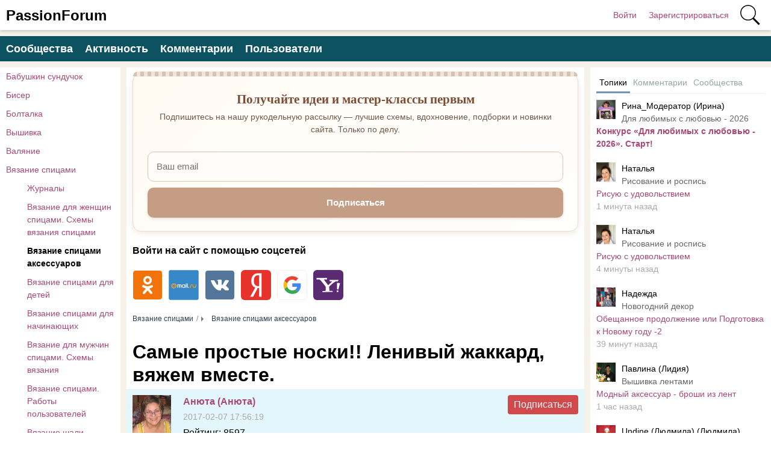

--- FILE ---
content_type: text/html; charset=utf-8
request_url: https://www.passionforum.ru/posts/66300-samye-prostye-noski-lenivyi-zhakkard-vjazhem-vmeste.html
body_size: 16979
content:
<!DOCTYPE html>
<html>
<head>
<title>Самые простые носки!! Ленивый жаккард, вяжем вместе. | Вязание спицами аксессуаров</title>
<meta http-equiv="Content-Type" content="text/html; charset=utf-8">
<meta property="og:title" content="Самые простые носки!! Ленивый жаккард, вяжем вместе. | Вязание спицами аксессуаров" />
<meta name="csrf-token" content="28f1e282d8212ba5e1d0876045aad3e18e35df7d1ef6f7ad4d559a05d7946530" />
<link rel="icon" type="image/vnd.microsoft.icon" href="/favicon.ico?233042026010704" />
<link rel="apple-touch-icon" href="/apple-touch-icon.png" />
<meta name="viewport" content="width=device-width, initial-scale=1.0"> <meta name="keywords" content="дорогие, остатков, носочкитапочки, вязала, школе, учась, мелочей, вязания, рукодельницы, продолжаю">
<meta name="description" content="Дорогие рукодельницы! Я продолжаю тему ленивого жаккарда и простого вязания мелочей из остатков. Эти носочки-тапочки вязала еще учась в школе по какой-то Крестьянке , вот и решила их взять для урока вязания.зашнуровала по разному, для примера (и чтоб левый с правым не путать, хи-хи )Это...">
<meta property="og:site_name" content="PassionForum"/>
<meta property="og:type" content="article"/>
<meta property="og:locale" content="ru_RU">
<meta name="twitter:card" content="summary_large_image">
<meta name="twitter:title" content="Самые простые носки!! Ленивый жаккард, вяжем вместе.">
<meta name="twitter:description" content="Дорогие рукодельницы! Я продолжаю тему ленивого жаккарда и простого вязания мелочей из остатков. Эти носочки-тапочки вязала еще учась в школе по какой-то Крестьянке , вот и решила их взять для урока вязания.зашнуровала по разному, для примера (и чтоб левый с правым не путать, хи-хи )Это...">
<meta name="twitter:image" content="https://www.passionforum.ru/upload/preview/posts_66300.jpg">
<meta name="title" content="Самые простые носки!! Ленивый жаккард, вяжем вместе.">
<script type="application/ld+json">{"@context":"https://schema.org","@type":"DiscussionForumPosting","headline":"Самые простые носки!! Ленивый жаккард, вяжем вместе.","author":{"@type":"Person","name":"Анюта (Анюта)"},"mainEntityOfPage":{"@type":"WebPage","@id":"https://www.passionforum.ru/posts/66300-samye-prostye-noski-lenivyi-zhakkard-vjazhem-vmeste.html"},"datePublished":"2017-02-07","text":"Дорогие рукодельницы! Я продолжаю тему ленивого жаккарда и простого вязания мелочей из остатков. Эти носочки-тапочки вязала еще учась в школе по какой-то \"Крестьянке\", вот и решила их взять для урока вязания.зашнуровала по разному, для примера (и чтоб левый с правым не путать, хи-хи )Это схема жаккарда.А это сам урокСпасибо, что заглянули!!!","interactionStatistic":{"@type":"InteractionCounter","interactionType":"https://schema.org/CommentAction","userInteractionCount":6},"comment":[{"@type":"Comment","text":"Анечка, остатки пряжи в дело! Ноги в тепле будем держать. У нас сегодня днем опять 30 градусов, а ночью вооооооооообще холод! Без носков никуда, а с носками хоть куда! Спасибо за топик!!!","datePublished":"2017-02-07 18:11:08","author":{"@type":"Person","name":"Людмила"}},{"@type":"Comment","text":"Людмила , спасибо !! еще и вяжутся моментально!","datePublished":"2017-02-07 18:45:48","author":{"@type":"Person","name":"Анюта (Анюта)"}},{"@type":"Comment","text":"Аннушка, Спасибо. Ночью смотрела ролик: понятно, интересно и совсем несложно. А также получила небольшой урок по жаккарду. Правда, как пишет Людмила, остатки пряжи в дело и получай тепло для любимых ножек.","datePublished":"2017-02-08 10:56:12","author":{"@type":"Person","name":"Поля (Надежда)"}},{"@type":"Comment","text":"Поля, спасибо !! Я очень рада Вашему отзыву (значит не зря стараюсь)!!","datePublished":"2017-02-08 11:53:56","author":{"@type":"Person","name":"Анюта (Анюта)"}},{"@type":"Comment","text":"Спасибо, за урок, забрала к себе.","datePublished":"2017-02-08 15:17:24","author":{"@type":"Person","name":"Полина Л (Полина)"}}],"image":["https://www.passionforum.ru/upload/preview/posts_66300.jpg"]}</script>
<meta property="og:description" content="Дорогие рукодельницы! Я продолжаю тему ленивого жаккарда и простого вязания мелочей из остатков. Эти носочки-тапочки вязала еще учась в школе по какой-то Крестьянке , вот и решила их взять для урока вязания.зашнуровала по разному, для примера (и чтоб левый с правым не путать, хи-хи )Это..."/>
<meta property="og:image" content="https://www.passionforum.ru/upload/preview/posts_66300.jpg"/>
<meta property="og:url" content="https://www.passionforum.ru/posts/66300-samye-prostye-noski-lenivyi-zhakkard-vjazhem-vmeste.html"/>
<link rel="preload" as="image" href="/upload/357/u35730/063/6e9e3826.jpg" fetchpriority="high"/>
<link rel="canonical" href="https://www.passionforum.ru/posts/66300-samye-prostye-noski-lenivyi-zhakkard-vjazhem-vmeste.html"/>
<link rel="search" type="application/opensearchdescription+xml" href="/search/opensearch" title="Поиск на PassionForum" />
<link rel="stylesheet" type="text/css" href="/templates/m1/css/compiled.css?233042026010704">
<!--noindex--><meta name="pmail-verification" content="003b8d36e52ac851659c382169d6b902">
<meta name="yandex-verification" content="71b135bc06157a5b" />
<!-- Yandex.RTB -->
<script>window.yaContextCb=window.yaContextCb||[]</script>
<script src="https://yandex.ru/ads/system/context.js" async></script><!--/noindex--></head>
<body id="desktop_device_type" class="columns3 controller-content uri-posts_66300-samye-prostye-noski-lenivyi-zhakkard-vjazhem-vmeste_html">
<script>
(function(){
const m = document.cookie.match(/(?:^|;\\s*)textScale=([^;]+)/);
if (!m) return;
const v = parseFloat(m[1]);
if (!v || isNaN(v)) return;
// ставим на корень, чтобы сработало сразу, а затем JS перенесёт/уточнит на контейнер
document.documentElement.style.setProperty('--ts', v);
})();
</script>
<header class="columns3">
<div class="w flex">
<div id="hamburger" class="px10-m desktop-hidden">
<svg style="fill:#70757a;width:24px;height:24px" viewBox="0 0 24 24" xmlns="http://www.w3.org/2000/svg"><path d="M0 0h24v24H0z" fill="none"></path><path d="M3 18h18v-2H3v2zm0-5h18v-2H3v2zm0-7v2h18V6H3z"></path></svg>
</div>
<a id="logo" class="px0-m" href="/">
<span class="mobile-hidden">PassionForum</span>
<span class="desktop-hidden">PF</span> </a>
<!--noindex-->
<div class="spacer"></div> <a rel="nofollow" title="Войти" class="key px10 auth f-right l1" href="/auth/login" target="_self">Войти</a>
<a rel="nofollow" title="Зарегистрироваться" class="user_add px10 auth f-right l1" href="/auth/register" target="_self">Зарегистрироваться</a>
<a rel="nofollow" title="Поиск" class="icon icon search bgs75p l1" href="/gsearch" target="_self"><span class="i">Поиск</span></a>
<!--/noindex-->
</div>
</header>
<div id="hmbg">
</div>
<div id="hm">
<a id="hmlogo" href="#" onclick="return false;">PassionForum</a>
<div class="catslite vert-list"><a href="/posts/babushkin-sunduchok" >Бабушкин сундучок</a><a href="/posts/biser" >Бисер</a><a href="/posts/boltalka" >Болталка</a><a href="/posts/vishivka" >Вышивка</a><a href="/posts/valjanie" >Валяние</a><a href="/posts/vjazanie-spicami" >Вязание спицами</a><a href="/posts/vjazanie-spicami/zhurnaly" class="l2">Журналы</a><a href="/posts/vjazanie-spicami/vyazanie-dlya-jenshin-spicami-schemi" class="l2">Вязание для женщин спицами. Схемы вязания спицами</a><a href="/posts/vjazanie-spicami/vyazanie-spicami-accesyary" class="l2 s">Вязание спицами аксессуаров</a><a href="/posts/vjazanie-spicami/vyazanie-spicami-dlya-detey" class="l2">Вязание спицами для детей</a><a href="/posts/vjazanie-spicami/vyazanie-spicami-dlya-nachinaushih" class="l2">Вязание спицами для начинающих</a><a href="/posts/vjazanie-spicami/vjazanie-dlja-muzhchin-spicami-shemy-vjazanija" class="l2">Вязание для мужчин спицами. Схемы вязания</a><a href="/posts/vjazanie-spicami/vyazanie-spicami-raboti-polzovatelei" class="l2">Вязание спицами. Работы пользователей</a><a href="/posts/vjazanie-spicami/vjazanie-shali-spicami" class="l2">Вязание шали спицами</a><a href="/posts/vjazanie-spicami/igra-avantura-spicami" class="l2">Игра "Авантюра" спицами</a><a href="/posts/vjazanie-kryuchkom" >Вязание крючком</a><a href="/posts/dekor" >Декор</a><a href="/posts/decoupage" >Декупаж</a><a href="/posts/detskoe-tvorchestvo" >Детское творчество</a><a href="/posts/kartinki-dlja-tvorchestva" >Картинки для творчества</a><a href="/posts/konkursi" >Конкурсы</a><a href="/posts/mir-igryshki" >Мир игрушки</a><a href="/posts/mylovarenie" >Мыловарение</a><a href="/posts/nashi-vstrechi" >Наши встречи</a><a href="/posts/novaja-zhizn-staryh-veschei" >Новая жизнь старых вещей</a><a href="/posts/new-year" >Новый год</a><a href="/posts/obmen-podarkami" >Обмен подарками</a><a href="/posts/prochie-vidy-rukodelija" >Прочие виды рукоделия</a><a href="/posts/rabota-s-bumagoi" >Работа с бумагой</a><a href="/posts/rukodelnyi-magazinchik" >Рукодельный магазинчик</a><a href="/posts/sweet-design" >Свит-дизайн</a><a href="/posts/shite" >Шитье</a></div> </div>
<div class="show-bookmarks-urls" data-set-bookmarks-tags-url="/bookmarks/setbookmarktags" data-invert-url="/bookmarks/invertbookmarks" data-bookmarks-users-url="/bookmarks/getbookmarksusers"></div>
<div id="layout">
<!--noindex--><div id="widget_pos_top"><div class="menu">
<a rel="nofollow" title="Сообщества" class="l1" href="/groups" target="_self">Сообщества</a>
<a rel="nofollow" title="Активность" class="l1" href="/activity" >Активность</a>
<a rel="nofollow" title="Комментарии" class="l1" href="/comments" >Комментарии</a>
<a rel="nofollow" title="Пользователи" class="l1" href="/users" target="_self">Пользователи</a>
</div></div><!--/noindex-->
<div id="main" class="flex">
<div id="main-left" class="mobile-hidden pt10"><div class="catslite vert-list"><a href="/posts/babushkin-sunduchok" >Бабушкин сундучок</a><a href="/posts/biser" >Бисер</a><a href="/posts/boltalka" >Болталка</a><a href="/posts/vishivka" >Вышивка</a><a href="/posts/valjanie" >Валяние</a><a href="/posts/vjazanie-spicami" >Вязание спицами</a><a href="/posts/vjazanie-spicami/zhurnaly" class="l2">Журналы</a><a href="/posts/vjazanie-spicami/vyazanie-dlya-jenshin-spicami-schemi" class="l2">Вязание для женщин спицами. Схемы вязания спицами</a><a href="/posts/vjazanie-spicami/vyazanie-spicami-accesyary" class="l2 s">Вязание спицами аксессуаров</a><a href="/posts/vjazanie-spicami/vyazanie-spicami-dlya-detey" class="l2">Вязание спицами для детей</a><a href="/posts/vjazanie-spicami/vyazanie-spicami-dlya-nachinaushih" class="l2">Вязание спицами для начинающих</a><a href="/posts/vjazanie-spicami/vjazanie-dlja-muzhchin-spicami-shemy-vjazanija" class="l2">Вязание для мужчин спицами. Схемы вязания</a><a href="/posts/vjazanie-spicami/vyazanie-spicami-raboti-polzovatelei" class="l2">Вязание спицами. Работы пользователей</a><a href="/posts/vjazanie-spicami/vjazanie-shali-spicami" class="l2">Вязание шали спицами</a><a href="/posts/vjazanie-spicami/igra-avantura-spicami" class="l2">Игра "Авантюра" спицами</a><a href="/posts/vjazanie-kryuchkom" >Вязание крючком</a><a href="/posts/dekor" >Декор</a><a href="/posts/decoupage" >Декупаж</a><a href="/posts/detskoe-tvorchestvo" >Детское творчество</a><a href="/posts/kartinki-dlja-tvorchestva" >Картинки для творчества</a><a href="/posts/konkursi" >Конкурсы</a><a href="/posts/mir-igryshki" >Мир игрушки</a><a href="/posts/mylovarenie" >Мыловарение</a><a href="/posts/nashi-vstrechi" >Наши встречи</a><a href="/posts/novaja-zhizn-staryh-veschei" >Новая жизнь старых вещей</a><a href="/posts/new-year" >Новый год</a><a href="/posts/obmen-podarkami" >Обмен подарками</a><a href="/posts/prochie-vidy-rukodelija" >Прочие виды рукоделия</a><a href="/posts/rabota-s-bumagoi" >Работа с бумагой</a><a href="/posts/rukodelnyi-magazinchik" >Рукодельный магазинчик</a><a href="/posts/sweet-design" >Свит-дизайн</a><a href="/posts/shite" >Шитье</a></div></div>
<div id="main-center" class="w100p">
<div class="widget main-subs-widget" id="widget_wrapper_132">
<div class="body">
<div class="subscribe-subscribe-form" id="sform-132" successtext="Отправили письмо для подтверждения. Проверьте почтовый ящик" errortext="Произошла ошибка подписки на рассылку, попробуйте еще раз">
<h2 class="title">Получайте идеи и мастер-классы первым</h2><div class="text">Подпишитесь на нашу рукодельную рассылку — лучшие схемы, вдохновение, подборки и новинки сайта. Только по делу.</div><div class="message"></div>
<input class="email" type="email" name="email" required="" placeholder="Ваш email" />
<input type="hidden" name="utm_source" value="form" /><input type="hidden" name="utm_medium" value="posts/66300-samye-prostye-noski-lenivyi-zhakkard-vjazhem-vmeste.html" /><input type="hidden" name="utm_content" value="main" /><div class="button-submit">Подписаться</div>
</div>
</div>
</div><div class="widget" id="widget_wrapper_122">
<div class="body">
<!--noindex--><!-- Yandex.RTB R-A-115043-18 -->
<script>window.yaContextCb.push(()=>{
Ya.Context.AdvManager.render({
type: 'floorAd',
blockId: 'R-A-115043-18'
})
})</script><!--/noindex--> </div>
</div><div class="widget widget-social-login-top" id="widget_wrapper_108">
<h4 class="title">
Войти на сайт с помощью соцсетей </h4>
<div class="body">
<ul class="oauth-soctype-choose">
<li class="ok"><a href="/myauth/oauth/ok?utm_source=passionforum&utm_medium=topwidget"><span class="icon"></span><span class="title">Одноклассники</span></a></li><li class="mailru"><a href="/myauth/oauth/mailru?utm_source=passionforum&utm_medium=topwidget"><span class="icon"></span><span class="title">Mail.ru</span></a></li><li class="vk"><a href="/myauth/oauth/vk?utm_source=passionforum&utm_medium=topwidget"><span class="icon"></span><span class="title">ВКонтакте</span></a></li><li class="ya"><a href="/myauth/oauth/ya?utm_source=passionforum&utm_medium=topwidget"><span class="icon"></span><span class="title">Яндекс</span></a></li><li class="google"><a href="/myauth/oauth/google?utm_source=passionforum&utm_medium=topwidget"><span class="icon"></span><span class="title">Google</span></a></li><li class="yahoo"><a href="/myauth/oauth/yahoo?utm_source=passionforum&utm_medium=topwidget"><span class="icon"></span><span class="title">Yahoo!</span></a></li></ul> </div>
</div>
<div id="breadcrumbs" class="flex lh32">
<ol itemscope itemtype="http://schema.org/BreadcrumbList">
<li itemprop="itemListElement" itemscope itemtype="http://schema.org/ListItem">
<a itemprop="item" href="/posts/vjazanie-spicami">
<span itemprop="name">Вязание спицами</span>
<meta itemprop="position" content="1" />
</a>
</li>
<li itemprop="itemListElement" itemscope itemtype="http://schema.org/ListItem">
<a itemprop="item" href="/posts/vjazanie-spicami/vyazanie-spicami-accesyary">
<span itemprop="name">Вязание спицами аксессуаров</span>
<meta itemprop="position" content="2" />
</a>
</li></ol></div>
<div class="content_item_digest-link"><a href="/subscribe/digest/1414"></a></div><div class="show-voted-urls" data-addvote-url="/votes/add" data-getvoted-url="/votes/getvoted"></div><div class="show-bookmarks-urls" data-invert-url="/bookmarks/invertbookmarks" data-bookmarks-users-url="/bookmarks/
getbookmarksusers"></div>
<h1 class="content-item-h1 content-item-posts-h1 py0 my0">
Самые простые носки!! Ленивый жаккард, вяжем вместе. </h1>
<div class="flex author-header-item-view">
<a rel="nofollow" href="/users/35730"><img class="img-thumbnail " width="64" height="64" src="/upload/357/u35730/000/54a2813a.jpg" alt="Анюта (Анюта)" title="Анюта (Анюта)" /></a>
<div class="pl20 mr20">
<a class="bold" rel="nofollow" href="/users/35730">Анюта (Анюта)</a>
<div class="lgray fs1 mt5 mb5">
2017-02-07 17:56:19 </div>
<div class="item"><span class="param">Рейтинг:</span> <span class="value">8597</span></div>
<div class="item"><span class="param">Комментариев:</span> <span class="value">3016</span></div>
<div class="item"><span class="param">Топиков:</span> <span class="value">279</span></div>
<div class="item"><span class="param">На сайте с:</span> <span class="value">07.06.2016</span></div> </div>
<!--noindex--><div class="mlauto"><div class="category-subscribe"><div data-url="/tune/subtocat" data-action="add" class="button button-red pointer h-op7 h-op active cat-subs-user-35730" onclick="icms.tune.SubToCat('user', 35730);">Подписаться</div></div></div><!--/noindex-->
</div>
<div class="item-header-controls flex"> <div class="reader-toolbar" role="group" aria-label="Text size controls" ctype="posts" cid="66300">
<button class="ts-btn" type="button" data-action="dec" title="Smaller (A−)">A−</button>
<div class="ts-scale" aria-hidden="true"><span class="dot"></span></div>
<button class="ts-btn" type="button" data-action="inc" title="Larger (A+)">A+</button>
<button class="ts-btn reset" type="button" data-action="reset" title="Reset">Reset</button>
</div>
<div class="bookmarks-block red">
<a href="https://www.passionforum.ru/auth/login" class="ajax-modal btn-bookmarks bookmarks-posts-66300" onclick="sendTuneEvent('favorites-auth', 'posts', 66300);">Добавить в закладки</a> </div>
</div>
<div class="field ft_html f_content auto_field" >
<!--noindex--><!--/noindex--> <p>Дорогие рукодельницы! Я продолжаю тему ленивого жаккарда и простого вязания мелочей из остатков. </p><p>Эти носочки-тапочки вязала еще учась в школе по какой-то "Крестьянке", вот и решила их взять для урока вязания.</p><p><picture><img src="/upload/357/u35730/063/6e9e3826.jpg" width="800" height="786" alt="Самые простые носки!! Ленивый жаккард, вяжем вместе." fetchpriority="high"></picture></p><p>зашнуровала по разному, для примера (и чтоб левый с правым не путать, хи-хи )</p><p><picture><img src="/upload/357/u35730/063/0b7a660e.jpg" width="769" height="800" alt="Самые простые носки!! Ленивый жаккард, вяжем вместе."></picture></p><p>Это схема жаккарда.</p><p><picture><img src="/upload/357/u35730/063/dae1b1d5.png" width="770" height="344" alt="Самые простые носки!! Ленивый жаккард, вяжем вместе."></picture></p><p>А это сам урок</p><p><br></p><iframe style="width: 500px; height: 281px;" src="//www.youtube.com/embed/b8raL67tzKs" frameborder="0" allowfullscreen=""></iframe><p>Спасибо, что заглянули!!!</p><!--noindex--><!--noindex--><style>
.adaptivebanner {
max-width: 720px;
}
</style>
<div style="background-color: #FFF; padding: 20px 0; margin-bottom: 15px; height: 300px;">
<script async src="https://pagead2.googlesyndication.com/pagead/js/adsbygoogle.js?client=ca-pub-7677310462556635"
crossorigin="anonymous"></script>
<!-- passionforum_page_top_adaptive -->
<ins class="adsbygoogle adaptivebanner"
style="display:block"
data-ad-client="ca-pub-7677310462556635"
data-ad-slot="4755119370"
data-ad-format="auto"
data-full-width-responsive="true"></ins>
<script>
(adsbygoogle = window.adsbygoogle || []).push({});
</script>
</div>
<!--/noindex--><!--/noindex-->
</div>
<div class="tags_bar">
<a class="tags_bar_link" href="/tags/content-posts/%D0%BD%D0%BE%D1%81%D0%BA%D0%B8">носки</a>, <a class="tags_bar_link" href="/tags/content-posts/%D0%BD%D0%BE%D1%81%D0%BA%D0%B8+%D0%BD%D0%B0++2%D1%85++%D1%81%D0%BF%D0%B8%D1%86%D0%B0%D1%85">носки на 2х спицах</a>, <a class="tags_bar_link" href="/tags/content-posts/%D0%BB%D0%B5%D0%BD%D0%B8%D0%B2%D1%8B%D0%B9+%D0%B6%D0%B0%D0%BA%D0%BA%D0%B0%D1%80%D0%B4">ленивый жаккард</a>, <a class="tags_bar_link" href="/tags/content-posts/%D0%BD%D0%B0%D1%87%D0%B8%D0%BD%D0%B0%D1%8E%D1%89%D0%B8%D0%BC">начинающим</a>, <a class="tags_bar_link" href="/tags/content-posts/%D1%83%D1%80%D0%BE%D0%BA%D0%B8+%D0%B2%D1%8F%D0%B7%D0%B0%D0%BD%D0%B8%D1%8F">уроки вязания</a>, <a class="tags_bar_link" href="/tags/content-posts/%D0%B2%D1%8F%D0%B7%D0%B0%D0%BD%D0%B8%D0%B5++%D1%81%D0%BF%D0%B8%D1%86%D0%B0%D0%BC%D0%B8">вязание спицами</a> </div>
<div class="content_item posts_item" cid="66300">
<div class="info_bar mt20 flex">
<div class="bar_item bar_votes flex lgray"><span class="icon like touch" onclick='icms.modal.openAjax("/auth/login");'></span><span class="caption">Мне нравится</span><span class="counter" onclick='icms.myvotes.showvoted("posts", "votes", 66300);'>33</span></div>
<a class="bar_item bi_comments flex notu lgray" href="#comments" title="Комментарии">
<span class="icon comment"></span>
<span class="counter">6</span>
</a>
<div class="bar_item bi_hits mlauto flex lgray" title="Просмотры">
<span class="icon eye"></span>
<span class="counter">2477</span>
</div>
</div>
</div>
<div class="bookmarks-block big">
<a href="https://www.passionforum.ru/auth/login" class="ajax-modal btn-bookmarks bookmarks-posts-66300" onclick="sendTuneEvent('favorites-auth', 'posts', 66300);">Добавить в закладки</a> </div>
<div class="flexwrap mt10" id="big-share-buttons" data-url="/tune/socialbuttonclick">
<a class="ok h-op8 h-op button mr10 mb10" rel="nofollow" onclick="ShareButtonClick('ok', 'posts', 66300);", target="_blank" href="https://connect.ok.ru/dk?st.cmd=WidgetSharePreview&st.shareUrl=https%3A%2F%2Fwww.passionforum.ru%2Fposts%2F66300-samye-prostye-noski-lenivyi-zhakkard-vjazhem-vmeste.html&st.title=Самые простые носки!! Ленивый жаккард, вяжем вместе.&st.description=Дорогие рукодельницы! Я продолжаю тему ленивого жаккарда и простого вязания мелочей из остатков. Эти носочки-тапочки вязала еще ...&st.imageUrl=https%3A%2F%2Fwww.passionforum.ru%2Fupload%2F357%2Fu35730%2F063%2F6e9e3826.jpg">
<span class="text">OK</span>
</a><a class="vk h-op8 h-op button mr10 mb10" rel="nofollow" onclick="ShareButtonClick('vk', 'posts', 66300);" target="_blank" href="https://vk.com/share.php?url=https%3A%2F%2Fwww.passionforum.ru%2Fposts%2F66300-samye-prostye-noski-lenivyi-zhakkard-vjazhem-vmeste.html&title=Самые простые носки!! Ленивый жаккард, вяжем вместе.&cmg=1">VK</a><a class="facebook h-op8 h-op button mr10 mb10" rel="nofollow" onclick="ShareButtonClick('facebook', 'posts', 66300);"
href="https://www.facebook.com/sharer.php?src=sp&u=https%3A%2F%2Fwww.passionforum.ru%2Fposts%2F66300-samye-prostye-noski-lenivyi-zhakkard-vjazhem-vmeste.html&title=Самые простые носки!! Ленивый жаккард, вяжем вместе.&description=Дорогие рукодельницы! Я продолжаю тему ленивого жаккарда и простого вязания мелочей из остатков. Эти носочки-тапочки вязала еще ...&picture=https%3A%2F%2Fwww.passionforum.ru%2Fupload%2F357%2Fu35730%2F063%2F6e9e3826.jpg&utm_source=share2"
onclick="window.open(this.href, this.title); return false" target="_blank">Facebook</a><a class="button mailru mr10 mb10" rel="nofollow" onclick="ShareButtonClick('mail', 'posts', 66300);" target="_blank" class="share-button share-mailru" href="https://connect.mail.ru/share?url=https%3A%2F%2Fwww.passionforum.ru%2Fposts%2F66300-samye-prostye-noski-lenivyi-zhakkard-vjazhem-vmeste.html&title=Самые простые носки!! Ленивый жаккард, вяжем вместе.&image_url=https%3A%2F%2Fwww.passionforum.ru%2Fupload%2F357%2Fu35730%2F063%2F6e9e3826.jpg"><span class="aaa">@</span><span class="mailru">mail.ru</span></a><a class="pinterest h-op8 h-op button mr10 mb10" rel="nofollow" onclick="ShareButtonClick('pinterest', 'posts', 66300);" target="_blank" href="https://pinterest.com/pin/create/button/?url=https%3A%2F%2Fwww.passionforum.ru%2Fposts%2F66300-samye-prostye-noski-lenivyi-zhakkard-vjazhem-vmeste.html&media=https://www.passionforum.ru/upload/357/u35730/063/6e9e3826.jpg&description=Самые простые носки!! Ленивый жаккард, вяжем вместе." class="pin-it-button" count-layout="horizontal">Сохранить в Pinterest</a><a class="twitter h-op8 h-op button mr10 mb10" rel="nofollow" onclick="ShareButtonClick('twitter', 'posts', 66300);" target="_blank" href="http://www.twitter.com/share?url=https%3A%2F%2Fwww.passionforum.ru%2Fposts%2F66300-samye-prostye-noski-lenivyi-zhakkard-vjazhem-vmeste.html" class="twitter-button" count-layout="horizontal">Tweet</a> </div>
<!--noindex--><!--noindex--><div style="margin: 10px 0;">
<!-- Yandex.RTB R-A-115043-7 -->
<div id="yandex_rtb_R-A-115043-7"></div>
<script>window.yaContextCb.push(()=>{
Ya.Context.AdvManager.render({
renderTo: 'yandex_rtb_R-A-115043-7',
blockId: 'R-A-115043-7'
})
})</script>
</div><!--/noindex--><!--/noindex-->
<div class="recomended-widget recomended-widget-posts">
<h3 class="mb0 pb0"></h3>
<div class="flexwrap">
<div class="col-d-25p col-m-50p p10"><a onclick="ym(13022944,'reachGoal','myrecomclick'); return true;" href="/posts/80553-varezhki-sever-lenivyi-zhakkard-vjazhem-vmeste.html"><div class="preview" style="background-image: url(https://www.passionforum.ru/upload/357/u35730/aa/dc/img-2967.jpg);"></div><div class="title c-black bold">Варежки "Север" Ленивый жаккард, вяжем вместе</div></a></div><div class="col-d-25p col-m-50p p10"><a onclick="ym(13022944,'reachGoal','myrecomclick'); return true;" href="/posts/59386-lenivyi-zhakkard.html"><div class="preview" style="background-image: url(https://avercheva.ru/wp-content/uploads/2015/10/6950.jpg);"></div><div class="title c-black bold">Ленивый жаккард</div></a></div><div class="col-d-25p col-m-50p p10"><a onclick="ym(13022944,'reachGoal','myrecomclick'); return true;" href="/posts/127558-samye-prostye-sledki-na-dvuh-spicah-video-mk.html"><div class="preview" style="background-image: url(https://www.passionforum.ru/upload/1203/u120343/7/1/0b10f7b6.png);"></div><div class="title c-black bold">САМЫЕ простые СЛЕДКИ на двух спицах. Видео МК</div></a></div><div class="col-d-25p col-m-50p p10"><a onclick="ym(13022944,'reachGoal','myrecomclick'); return true;" href="/posts/125986-dvuhcvetnyi-uzor-spicami-lenivyi-zhakkard.html"><div class="preview" style="background-image: url(https://www.passionforum.ru/upload/1203/u120339/2/6/642b109c.jpg);"></div><div class="title c-black bold">Двухцветный узор спицами. Ленивый жаккард</div></a></div><div class="col-d-25p col-m-50p p10"><a onclick="ym(13022944,'reachGoal','myrecomclick'); return true;" href="/posts/126235-zhenskaja-shapka-uzorom-lenivyi-zhakkard.html"><div class="preview" style="background-image: url(https://zateyka.com.ua/wp-content/uploads/2020/09/5f674520db430_zastavka-sayta-1024x768.jpg);"></div><div class="title c-black bold">Женская шапка узором «Ленивый жаккард»</div></a></div><div class="col-d-25p col-m-50p p10"><a onclick="ym(13022944,'reachGoal','myrecomclick'); return true;" href="/posts/64246-lezhak-dlja-koti-dovjazyvaem-vmeste-lenivyi-zhakkard.html"><div class="preview" style="background-image: url(https://www.passionforum.ru/upload/357/u35730/053/6fd01a5b.jpg);"></div><div class="title c-black bold">Лежак для Коти довязываем вместе, ленивый жаккард .</div></a></div><div class="col-d-25p col-m-50p p10"><a onclick="ym(13022944,'reachGoal','myrecomclick'); return true;" href="/posts/49715-lenivyi-zhakkard-knizhka.html"><div class="preview" style="background-image: url(https://www.passionforum.ru/upload/357/u35730/001/076c7393.jpg);"></div><div class="title c-black bold">Ленивый жаккард книжка</div></a></div><div class="col-d-25p col-m-50p p10"><a onclick="ym(13022944,'reachGoal','myrecomclick'); return true;" href="/posts/155448-lenivyi-zhakkard-kostyum-dlja-rebenka.html"><div class="preview" style="background-image: url(https://www.passionforum.ru/upload/591/u59178/e/2/lenivyi-zhakkard.-images-normal.jpg);"></div><div class="title c-black bold">Ленивый жаккард. Костюм для ребенка</div></a></div><div class="col-d-25p col-m-50p p10"><a onclick="ym(13022944,'reachGoal','myrecomclick'); return true;" href="/posts/42871-prostoi-uzor.html"><div class="preview" style="background-image: url(https://www.passionforum.ru/upload/219/u21988/035/bf3a1ac8.jpg);"></div><div class="title c-black bold">Простые узоры</div></a></div><div class="col-d-25p col-m-50p p10"><a onclick="ym(13022944,'reachGoal','myrecomclick'); return true;" href="/posts/35595-lenivyi-zhakkard-mnogo-foto.html"><div class="preview" style="background-image: url(https://img1.liveinternet.ru/images/attach/c/0/119/38/119038557_14.jpg);"></div><div class="title c-black bold">ЛЕНИВЫЙ ЖАККАРД (МНОГО ФОТО)</div></a></div><div class="col-d-25p col-m-50p p10"><a onclick="ym(13022944,'reachGoal','myrecomclick'); return true;" href="/posts/94931-krasivyi-uzor-serija-lenivyi-zhakkard.html"><div class="preview" style="background-image: url(https://www.passionforum.ru/upload/youtube/cg/cgUG1gnkON4.jpg);"></div><div class="title c-black bold">Красивый узор. Серия: ленивый жаккард. .</div></a></div><div class="col-d-25p col-m-50p p10"><a onclick="ym(13022944,'reachGoal','myrecomclick'); return true;" href="/posts/51638-vjazhem-pled-urok-1.html"><div class="preview" style="background-image: url(https://www.passionforum.ru/upload/357/u35730/007/73b041ac.jpg);"></div><div class="title c-black bold">Вяжем вместе плед. Урок 1 видео</div></a></div><div class="col-d-25p col-m-50p p10"><a onclick="ym(13022944,'reachGoal','myrecomclick'); return true;" href="/posts/51699-vjazhem-vmeste-pled-urok-2-video.html"><div class="preview" style="background-image: url(https://www.passionforum.ru/upload/youtube/Lv/Lv8o2HTUvlw.jpg);"></div><div class="title c-black bold">Вяжем вместе плед. Урок 2 видео</div></a></div><div class="col-d-25p col-m-50p p10"><a onclick="ym(13022944,'reachGoal','myrecomclick'); return true;" href="/posts/144522-lenivyi-zhakkard-mozaichnoe-vjazanie.html"><div class="preview" style="background-image: url(https://www.passionforum.ru/upload/591/u59178/2/c/lenivyi-zhakkard.-images-normal.jpg);"></div><div class="title c-black bold">Ленивый жаккард. Мозаичное вязание. Схемы</div></a></div><div class="col-d-25p col-m-50p p10"><a onclick="ym(13022944,'reachGoal','myrecomclick'); return true;" href="/posts/156650-vjazhem-vmeste-noski-dvustoronnim-polotnom-zhakkardom.html"><div class="preview" style="background-image: url(https://www.passionforum.ru/upload/288/u28851/8/b/0efb5eaa.jpg);"></div><div class="title c-black bold">Вяжем вместе. Носки двусторонним полотном, жаккардом</div></a></div><div class="col-d-25p col-m-50p p10"><a onclick="ym(13022944,'reachGoal','myrecomclick'); return true;" href="/posts/125528-sharfik-roza-vjazhem-vmeste.html"><div class="preview" style="background-image: url(https://www.passionforum.ru/upload/1263/u126363/5/0/86ff7a3d.png);"></div><div class="title c-black bold">Шарфик РОЗА. Вяжем вместе</div></a></div> </div>
</div>
<div id="comments_widget" >
<div class="mfs1 fl3 bold mt10 mb10">6 комментариев</div>
<div id="content-list-is" class="py10">
<div id="comments_list" data-load-votes-url="/tune/getcommentvotes" data-load-parent-comment-url="/tune/getcommentparent">
<div style="clear: both;"><a name="comments-frame"></a></div>
<script>var LANG_TUNE_COPY_LINK_TO_COMMENT_COPIED = 'Ссылка скопирована';</script>
<div id="comment_1254330" data-id="1254330" data-rating="0" class="mb20 pb20 flexwrap bline acenter comment" style="margin-left: 0px" data-level="1">
<a rel="nofollow" href="/users/42642" class="peer_no_online">
<img class="img-thumbnail avatar" width="64" height="64" src="/upload/426/u42642/098/fddea797.jpg" alt="Людмила" title="Людмила" /> </a>
<div class="ml10">
<a rel="nofollow" class="user" href="/users/42642" style="" title="">Людмила</a> <div class="mt5"><div class="comment-user-rating">5786</div></div>
</div>
<div class="date ml10 lgray">
<span class="">2017-02-07 18:11:08</span>
</div>
<div class="rating flex mlauto mo13">
<span class="button bg-gray-hover pointer value zero">
0 </span>
</div>
<div class="my20 w100p text">
Анечка, остатки пряжи в дело! Ноги в тепле будем держать. У нас сегодня днем опять 30 градусов, а ночью вооооооооообще холод! Без носков никуда, а с носками хоть куда! Спасибо за топик!!!<br/>
<br/>
<img src="/upload/426/u42642/073/8d7f09f4.png"/> </div>
<a rel="nofollow" href="/auth/login" class="button o10 bg-gray-hover bookmark-button icon icon32 bookmark bgs66p ajax-modal" onclick="icms.bookmarks.invertState(1254330, 'comment-posts', 66300); return false;"></a>
<div class="menu-container rel unselectable o12 button">
<div class="icon h-dots bg-gray-hover px20 button dropdownmenu pointer" menu="mc1254330"></div>
<div class="mc1254330 h py10 h-dots category-subscribe-menu popup t-left abs abs-left-top lh32 bubble" arrow-alignment="top left">
<a rel="nofollow" href="#comment_1254330" class="cbc bg-gray-hover block dots link px10" onclick="return NewCopyLink('https://www.passionforum.ru/posts/66300-samye-prostye-noski-lenivyi-zhakkard-vjazhem-vmeste.html#comment_1254330')">Скопировать ссылку</a>
</div>
</div>
</div>
<div id="comment_1254426" data-id="1254426" data-rating="0" class="mb20 pb20 flexwrap bline acenter comment is_topic_starter" style="margin-left: 30px" data-level="2">
<a rel="nofollow" href="/users/35730" class="peer_no_online">
<img class="img-thumbnail avatar" width="64" height="64" src="/upload/357/u35730/000/54a2813a.jpg" alt="Анюта (Анюта)" title="Анюта (Анюта)" /> </a>
<div class="ml10">
<a rel="nofollow" class="user" href="/users/35730" style="" title="">Анюта (Анюта)</a> <div class="mt5"><div class="comment-user-rating">8597</div></div>
</div>
<a rel="nofollow" class="ml10 reply-header lgray icon icon32 reply bgs75p" href="#" onclick="icms.tune.ShowParentComment(1254426); return false;"></a>
<div class="date ml10 lgray">
<span class="">2017-02-07 18:45:48</span>
</div>
<div class="rating flex mlauto mo13">
<span class="button bg-gray-hover pointer value zero">
0 </span>
</div>
<div class="my20 w100p text">
Людмила, спасибо!!! еще и вяжутся моментально! </div>
<a rel="nofollow" href="/auth/login" class="button o10 bg-gray-hover bookmark-button icon icon32 bookmark bgs66p ajax-modal" onclick="icms.bookmarks.invertState(1254426, 'comment-posts', 66300); return false;"></a>
<div class="menu-container rel unselectable o12 button">
<div class="icon h-dots bg-gray-hover px20 button dropdownmenu pointer" menu="mc1254426"></div>
<div class="mc1254426 h py10 h-dots category-subscribe-menu popup t-left abs abs-left-top lh32 bubble" arrow-alignment="top left">
<a rel="nofollow" href="#comment_1254426" class="cbc bg-gray-hover block dots link px10" onclick="return NewCopyLink('https://www.passionforum.ru/posts/66300-samye-prostye-noski-lenivyi-zhakkard-vjazhem-vmeste.html#comment_1254426')">Скопировать ссылку</a>
</div>
</div>
</div>
<div id="comment_1255436" data-id="1255436" data-rating="0" class="mb20 pb20 flexwrap bline acenter comment" style="margin-left: 0px" data-level="1">
<a rel="nofollow" href="/users/40574" class="peer_no_online">
<img class="img-thumbnail avatar" width="64" height="64" src="/upload/405/u40574/000/7c9c5fe5.jpg" alt="Поля (Надежда)" title="Поля (Надежда)" /> </a>
<div class="ml10">
<a rel="nofollow" class="user" href="/users/40574" style="" title="">Поля (Надежда)</a> <div class="mt5"><div class="comment-user-rating">249</div></div>
</div>
<div class="date ml10 lgray">
<span class="">2017-02-08 10:56:12</span>
</div>
<div class="rating flex mlauto mo13">
<span class="button bg-gray-hover pointer value zero">
0 </span>
</div>
<div class="my20 w100p text">
Аннушка, Спасибо. Ночью смотрела ролик: понятно, интересно и совсем несложно. А также получила небольшой урок по жаккарду. Правда, как пишет Людмила, остатки пряжи в дело и получай тепло для любимых ножек. </div>
<a rel="nofollow" href="/auth/login" class="button o10 bg-gray-hover bookmark-button icon icon32 bookmark bgs66p ajax-modal" onclick="icms.bookmarks.invertState(1255436, 'comment-posts', 66300); return false;"></a>
<div class="menu-container rel unselectable o12 button">
<div class="icon h-dots bg-gray-hover px20 button dropdownmenu pointer" menu="mc1255436"></div>
<div class="mc1255436 h py10 h-dots category-subscribe-menu popup t-left abs abs-left-top lh32 bubble" arrow-alignment="top left">
<a rel="nofollow" href="#comment_1255436" class="cbc bg-gray-hover block dots link px10" onclick="return NewCopyLink('https://www.passionforum.ru/posts/66300-samye-prostye-noski-lenivyi-zhakkard-vjazhem-vmeste.html#comment_1255436')">Скопировать ссылку</a>
</div>
</div>
</div>
<div id="comment_1255574" data-id="1255574" data-rating="0" class="mb20 pb20 flexwrap bline acenter comment is_topic_starter" style="margin-left: 30px" data-level="2">
<a rel="nofollow" href="/users/35730" class="peer_no_online">
<img class="img-thumbnail avatar" width="64" height="64" src="/upload/357/u35730/000/54a2813a.jpg" alt="Анюта (Анюта)" title="Анюта (Анюта)" /> </a>
<div class="ml10">
<a rel="nofollow" class="user" href="/users/35730" style="" title="">Анюта (Анюта)</a> <div class="mt5"><div class="comment-user-rating">8597</div></div>
</div>
<a rel="nofollow" class="ml10 reply-header lgray icon icon32 reply bgs75p" href="#" onclick="icms.tune.ShowParentComment(1255574); return false;"></a>
<div class="date ml10 lgray">
<span class="">2017-02-08 11:53:56</span>
</div>
<div class="rating flex mlauto mo13">
<span class="button bg-gray-hover pointer value zero">
0 </span>
</div>
<div class="my20 w100p text">
Поля, спасибо!!! Я очень рада Вашему отзыву (значит не зря стараюсь)!!! </div>
<a rel="nofollow" href="/auth/login" class="button o10 bg-gray-hover bookmark-button icon icon32 bookmark bgs66p ajax-modal" onclick="icms.bookmarks.invertState(1255574, 'comment-posts', 66300); return false;"></a>
<div class="menu-container rel unselectable o12 button">
<div class="icon h-dots bg-gray-hover px20 button dropdownmenu pointer" menu="mc1255574"></div>
<div class="mc1255574 h py10 h-dots category-subscribe-menu popup t-left abs abs-left-top lh32 bubble" arrow-alignment="top left">
<a rel="nofollow" href="#comment_1255574" class="cbc bg-gray-hover block dots link px10" onclick="return NewCopyLink('https://www.passionforum.ru/posts/66300-samye-prostye-noski-lenivyi-zhakkard-vjazhem-vmeste.html#comment_1255574')">Скопировать ссылку</a>
</div>
</div>
</div>
<div id="comment_1255955" data-id="1255955" data-rating="0" class="mb20 pb20 flexwrap bline acenter comment" style="margin-left: 0px" data-level="1">
<a rel="nofollow" href="/users/45482" class="peer_no_online">
<img class="img-thumbnail avatar" width="64" height="64" src="/upload/454/u45482/01/1b/55e7ad32.jpg" alt="Полина Л (Полина)" title="Полина Л (Полина)" /> </a>
<div class="ml10">
<a rel="nofollow" class="user" href="/users/45482" style="" title="">Полина Л (Полина)</a> <div class="mt5"><div class="comment-user-rating">2557</div></div>
</div>
<div class="date ml10 lgray">
<span class="">2017-02-08 15:17:24</span>
</div>
<div class="rating flex mlauto mo13">
<span class="button bg-gray-hover pointer value zero">
0 </span>
</div>
<div class="my20 w100p text">
Спасибо, за урок, забрала к себе. </div>
<a rel="nofollow" href="/auth/login" class="button o10 bg-gray-hover bookmark-button icon icon32 bookmark bgs66p ajax-modal" onclick="icms.bookmarks.invertState(1255955, 'comment-posts', 66300); return false;"></a>
<div class="menu-container rel unselectable o12 button">
<div class="icon h-dots bg-gray-hover px20 button dropdownmenu pointer" menu="mc1255955"></div>
<div class="mc1255955 h py10 h-dots category-subscribe-menu popup t-left abs abs-left-top lh32 bubble" arrow-alignment="top left">
<a rel="nofollow" href="#comment_1255955" class="cbc bg-gray-hover block dots link px10" onclick="return NewCopyLink('https://www.passionforum.ru/posts/66300-samye-prostye-noski-lenivyi-zhakkard-vjazhem-vmeste.html#comment_1255955')">Скопировать ссылку</a>
</div>
</div>
</div>
<div id="comment_1256517" data-id="1256517" data-rating="1" class="mb20 pb20 flexwrap bline acenter comment is_topic_starter" style="margin-left: 30px" data-level="2">
<a rel="nofollow" href="/users/35730" class="peer_no_online">
<img class="img-thumbnail avatar" width="64" height="64" src="/upload/357/u35730/000/54a2813a.jpg" alt="Анюта (Анюта)" title="Анюта (Анюта)" /> </a>
<div class="ml10">
<a rel="nofollow" class="user" href="/users/35730" style="" title="">Анюта (Анюта)</a> <div class="mt5"><div class="comment-user-rating">8597</div></div>
</div>
<a rel="nofollow" class="ml10 reply-header lgray icon icon32 reply bgs75p" href="#" onclick="icms.tune.ShowParentComment(1256517); return false;"></a>
<div class="date ml10 lgray">
<span class="">2017-02-08 20:45:44</span>
</div>
<div class="rating flex mlauto mo13">
<span class="button bg-gray-hover pointer value positive">
+1 </span>
</div>
<div class="my20 w100p text">
Полина, спасибо, мне очень приятно! </div>
<a rel="nofollow" href="/auth/login" class="button o10 bg-gray-hover bookmark-button icon icon32 bookmark bgs66p ajax-modal" onclick="icms.bookmarks.invertState(1256517, 'comment-posts', 66300); return false;"></a>
<div class="menu-container rel unselectable o12 button">
<div class="icon h-dots bg-gray-hover px20 button dropdownmenu pointer" menu="mc1256517"></div>
<div class="mc1256517 h py10 h-dots category-subscribe-menu popup t-left abs abs-left-top lh32 bubble" arrow-alignment="top left">
<a rel="nofollow" href="#comment_1256517" class="cbc bg-gray-hover block dots link px10" onclick="return NewCopyLink('https://www.passionforum.ru/posts/66300-samye-prostye-noski-lenivyi-zhakkard-vjazhem-vmeste.html#comment_1256517')">Скопировать ссылку</a>
</div>
</div>
</div>
</div>
</div>
<div id="comments_urls" style="display: none"
data-get-url="/comments/get"
data-approve-url="/comments/approve"
data-delete-url="/comments/delete"
data-refresh-url="/tune/getcommentslist"
data-track-url="/comments/track"
data-rate-url="/tune/ratecomment"
></div>
</div>
<!--noindex--><!--noindex--><style>
.adaptivebanner {
max-width: 720px;
}
</style>
<div style="padding: 10px; background-color: #FFF; margin-top: 15px;">
<script async src="//pagead2.googlesyndication.com/pagead/js/adsbygoogle.js"></script>
<!-- passion-page-bottom-adaptive -->
<ins class="adsbygoogle adaptivebanner"
style="display:block"
data-ad-client="ca-pub-6726270059683665"
data-ad-slot="3610146032"
data-ad-format="auto"></ins>
<script>
(adsbygoogle = window.adsbygoogle || []).push({});
</script>
</div><!--/noindex--><!--/noindex-->
<div class="widget" id="widget_wrapper_128">
<div class="body">
<!--noindex--><div class="py20">
<!-- Yandex.RTB R-A-115043-19 -->
<div id="yandex_rtb_R-A-115043-19"></div>
<script>
window.yaContextCb.push(()=>{
Ya.Context.AdvManager.render({
"blockId": "R-A-115043-19",
"renderTo": "yandex_rtb_R-A-115043-19",
"type": "feed"
})
})
const feed = document.getElementById('yandex_rtb_R-A-115043-19'); // ID из поля renderTo
const callback = (entries) => {
entries.forEach((entry) => {
if (entry.isIntersecting) {
Ya.Context.AdvManager.destroy({
blockId: 'R-A-115043-18'
}), // blockId для мобильной версии
Ya.Context.AdvManager.destroy({
blockId: 'R-A-115043-18'
}); // blockId для десктопной версии
}
});
};
const observer = new IntersectionObserver(callback, {
threshold: 0,
});
observer.observe(feed);
</script>
</div><!--/noindex--> </div>
</div><div class="widget" id="widget_wrapper_130">
<div class="body">
<div class="widget_html_block"><a href="https://t.me/+IUqiJaYWcsxlZjRi" class="telegram-button" target="_blank">
<svg class="telegram-icon" xmlns="http://www.w3.org/2000/svg" viewBox="0 0 240 240">
<circle cx="120" cy="120" r="120" fill="#0088cc"/>
<path fill="#fff" d="M180.1 71.3 53.4 121.4c-3.4 1.4-3.3 5.4.1 6.5l30.4 9.5 11.7 36.8c1.5 4.7 7.2 6.5 11.1 3.4l17.2-14.3 35.7 26.2c3.7 2.7 9 0.7 10.1-3.6l22.8-108.7c1-4.7-3.5-8.7-8.4-6.7z"/>
</svg>
Вступить в группу в Телеграм
</a>
<style>
.telegram-button {
display: inline-flex;
align-items: center;
gap: 8px;
padding: 0px 10px 0 0;
background-color: #0088cc;
color: white;
text-decoration: none;
border-radius: 8px;
font-size: 14px;
transition: background-color 0.3s ease;
}
.telegram-button:hover {
background-color: #0077b3;
color: #FFF;
}
.telegram-icon {
width: 40px;
height: 40px;
}
</style></div>
</div>
</div> </div>
<div id="main-right" class="pt10">
<!--noindex-->
<div class="widget_tabbed">
<div class="tabs">
<ul>
<li class="tab">
<a class="active" data-id="105">
Топики </a>
</li>
<li class="tab">
<a data-id="106">
Комментарии </a>
</li>
<li class="tab">
<a data-id="107">
Сообщества </a>
</li>
<li class="links">
</li>
</ul>
</div>
<div class="widgets">
<div id="widget-105" class="body pt10" >
<div class="mb20 item">
<a class="ava w32 f-left mr10" rel="nofollow" href="/users/28851"><img class="img-thumbnail mw32" src="/upload/288/u28851/000/a812496f.jpg" alt="Рина_Модератор (Ирина)" title="Рина_Модератор (Ирина)" /></a>
<a rel="nofollow" class="w100p block black" href="/users/28851">Рина_Модератор (Ирина)</a>
<a rel="nofollow" class="w100p block cat gray" href="/posts/konkursi/dlja-lyubimyh-s-lyubovyu-2026">Для любимых с любовью - 2026</a>
<a rel="nofollow" class="w100p block bold main" href="/posts/173310-konkurs-dlja-lyubimyh-s-lyubovyu-2026-start.html">Конкурс «Для любимых с любовью - 2026». Старт!</a>
</div>
<div class="mb20 item">
<a class="ava w32 f-left mr10" rel="nofollow" href="/users/20221"><img class="img-thumbnail mw32" src="/upload/202/u20221/e/6/e6084f66.jpg" alt="Наталья" title="Наталья" /></a>
<a rel="nofollow" class="w100p block black" href="/users/20221">Наталья</a>
<a rel="nofollow" class="w100p block cat gray" href="/posts/prochie-vidy-rukodelija/risovanie-i-rospis">Рисование и роспись</a>
<a rel="nofollow" class="w100p block main" href="/posts/173611-risuyu-s-udovolstviem.html">Рисую с удовольствием</a>
<div class="lgray fs1">1 минута назад</div>
</div>
<div class="mb20 item">
<a class="ava w32 f-left mr10" rel="nofollow" href="/users/20221"><img class="img-thumbnail mw32" src="/upload/202/u20221/e/6/e6084f66.jpg" alt="Наталья" title="Наталья" /></a>
<a rel="nofollow" class="w100p block black" href="/users/20221">Наталья</a>
<a rel="nofollow" class="w100p block cat gray" href="/posts/prochie-vidy-rukodelija/risovanie-i-rospis">Рисование и роспись</a>
<a rel="nofollow" class="w100p block main" href="/posts/173610-risuyu-s-udovolstviem.html">Рисую с удовольствием</a>
<div class="lgray fs1">4 минуты назад</div>
</div>
<div class="mb20 item">
<a class="ava w32 f-left mr10" rel="nofollow" href="/users/37727"><img class="img-thumbnail mw32" src="/upload/377/u37727/001/f2f4f5b8.jpg" alt="Надежда" title="Надежда" /></a>
<a rel="nofollow" class="w100p block black" href="/users/37727">Надежда</a>
<a rel="nofollow" class="w100p block cat gray" href="/posts/new-year/new-year-dekor">Новогодний декор</a>
<a rel="nofollow" class="w100p block main" href="/posts/173608-obeschannoe-prodolzhenie-ili-podgotovka-k-novomu-godu-2.html">Обещанное продолжение или Подготовка к Новому году -2</a>
<div class="lgray fs1">39 минут назад</div>
</div>
<div class="mb20 item">
<a class="ava w32 f-left mr10" rel="nofollow" href="/users/39964"><img class="img-thumbnail mw32" src="/upload/288/u28851/028/9d3f0282.jpg" alt="Павлина (Лидия)" title="Павлина (Лидия)" /></a>
<a rel="nofollow" class="w100p block black" href="/users/39964">Павлина (Лидия)</a>
<a rel="nofollow" class="w100p block cat gray" href="/posts/vishivka/vishivka-lentami">Вышивка лентами</a>
<a rel="nofollow" class="w100p block main" href="/posts/173607-modnyi-aksessuar-broshi.html">Модный аксессуар - броши из лент</a>
<div class="lgray fs1">1 час назад</div>
</div>
<div class="mb20 item">
<a class="ava w32 f-left mr10" rel="nofollow" href="/users/28041"><img class="img-thumbnail mw32" src="/upload/280/u28041/000/34563d4e.jpg" alt="Undine (Людмила) (Людмила)" title="Undine (Людмила) (Людмила)" /></a>
<a rel="nofollow" class="w100p block black" href="/users/28041">Undine (Людмила) (Людмила)</a>
<a rel="nofollow" class="w100p block cat gray" href="/posts/new-year/new-year-dekor">Новогодний декор</a>
<a rel="nofollow" class="w100p block main" href="/posts/173605-rozhdestvenskie-kolokolchiki.html">Рождественские колокольчики</a>
<div class="lgray fs1">4 часа назад</div>
</div>
<div class="mb20 item">
<a class="ava w32 f-left mr10" rel="nofollow" href="/users/44584"><img class="img-thumbnail mw32" src="/upload/445/u44584/c7/76/e2610b90.jpg" alt="ШАПОкляк (Сима)" title="ШАПОкляк (Сима)" /></a>
<a rel="nofollow" class="w100p block black" href="/users/44584">ШАПОкляк (Сима)</a>
<a rel="nofollow" class="w100p block cat gray" href="/posts/vjazanie-spicami/vyazanie-spicami-accesyary">Вязание спицами аксессуаров</a>
<a rel="nofollow" class="w100p block main" href="/posts/173603-chepchik-spicami-opisanie.html">Чепчик спицами. Описание</a>
<div class="lgray fs1">6 часов назад</div>
</div>
<div class="mb20 item">
<a class="ava w32 f-left mr10" rel="nofollow" href="/users/122669"><img class="img-thumbnail mw32" src="/upload/000/u0/b/9/5110bb12.-small.jpg" alt="Юлия (Юлия)" title="Юлия (Юлия)" /></a>
<a rel="nofollow" class="w100p block black" href="/users/122669">Юлия (Юлия)</a>
<a rel="nofollow" class="w100p block cat gray" href="/posts/vjazanie-kryuchkom/vyazanie-kruchkom-vashi-raboti">Вязание крючком. Ваши работы</a>
<a rel="nofollow" class="w100p block main" href="/posts/173602-tolstun-mishka-gammi.html">Толстун мишка Гамми</a>
<div class="lgray fs1">6 часов назад</div>
</div>
<div class="mb20 item">
<a class="ava w32 f-left mr10" rel="nofollow" href="/users/120342"><img class="img-thumbnail mw32" src="/upload/1203/u120342/73/b1/0114ba97.jpg" alt="Молодая бабуля (Светлана)" title="Молодая бабуля (Светлана)" /></a>
<a rel="nofollow" class="w100p block black" href="/users/120342">Молодая бабуля (Светлана)</a>
<a rel="nofollow" class="w100p block cat gray" href="/posts/vjazanie-spicami/vyazanie-spicami-dlya-detey">Вязание спицами для детей</a>
<a rel="nofollow" class="w100p block main" href="/posts/173600-konvert-dlja-novorozhdennogo-opisanie.html">Конверт для новорожденного. Описание</a>
<div class="lgray fs1">6 часов назад</div>
</div>
<div class="mb20 item">
<a class="ava w32 f-left mr10" rel="nofollow" href="/users/120947"><img class="img-thumbnail mw32" src="/upload/1209/u120947/6/9/6976c7cd.jpg" alt="Фантазии крючком (Полина)" title="Фантазии крючком (Полина)" /></a>
<a rel="nofollow" class="w100p block black" href="/users/120947">Фантазии крючком (Полина)</a>
<a rel="nofollow" class="w100p block cat gray" href="/posts/vjazanie-kryuchkom/zhenskaja-odezhda-kryuchkom-shemy">Женская одежда крючком. Схемы и описание</a>
<a rel="nofollow" class="w100p block main" href="/posts/173599-krasnyi-zhaket-shemy.html">Красный жакет. Схемы</a>
<div class="lgray fs1">7 часов назад</div>
</div>
<div class="mb20 item">
<a class="ava w32 f-left mr10" rel="nofollow" href="/users/120635"><img class="img-thumbnail mw32" src="/upload/1206/u120635/4/0/40d141e5.jpg" alt="Игрушки для души (Веруня)" title="Игрушки для души (Веруня)" /></a>
<a rel="nofollow" class="w100p block black" href="/users/120635">Игрушки для души (Веруня)</a>
<a rel="nofollow" class="w100p block cat gray" href="/posts/mir-igryshki/vyazanye-igrushki-master-klassy-schemy-opisanie">Вязаные игрушки. Мастер-классы, схемы, описание.</a>
<a rel="nofollow" class="w100p block main" href="/posts/173598-smesharik-krosh-kryuchkom-mk.html">Смешарик Крош крючком. МК</a>
<div class="lgray fs1">7 часов назад</div>
</div>
<div class="mb20 item">
<a class="ava w32 f-left mr10" rel="nofollow" href="/users/120343"><img class="img-thumbnail mw32" src="/upload/1203/u120343/9/7/97cb4955.jpg" alt="Зоя (Михална)" title="Зоя (Михална)" /></a>
<a rel="nofollow" class="w100p block black" href="/users/120343">Зоя (Михална)</a>
<a rel="nofollow" class="w100p block cat gray" href="/posts/vjazanie-spicami/vyazanie-spicami-accesyary">Вязание спицами аксессуаров</a>
<a rel="nofollow" class="w100p block main" href="/posts/173553-odejalo-v-slip-tehnike-spicami.html">Одеяло в слип-технике спицами</a>
<div class="lgray fs1">7 часов назад</div>
</div>
<div class="mb20 item">
<a class="ava w32 f-left mr10" rel="nofollow" href="/users/33110"><img class="img-thumbnail mw32" src="/upload/331/u33110/000/b4c3b536.jpg" alt="Таня из Москвы (ТАТЬЯНА)" title="Таня из Москвы (ТАТЬЯНА)" /></a>
<a rel="nofollow" class="w100p block black" href="/users/33110">Таня из Москвы (ТАТЬЯНА)</a>
<a rel="nofollow" class="w100p block cat gray" href="/posts/boltalka/zhiznennyi-bagazh">Истории из нашей жизни</a>
<a rel="nofollow" class="w100p block main" href="/posts/173469-serdce-betsja-vnov.html">"Сердце бьётся вновь". Я.ПокаЯнная</a>
<div class="lgray fs1">10 часов назад</div>
</div>
<div class="mb20 item">
<a class="ava w32 f-left mr10" rel="nofollow" href="/users/33110"><img class="img-thumbnail mw32" src="/upload/331/u33110/000/b4c3b536.jpg" alt="Таня из Москвы (ТАТЬЯНА)" title="Таня из Москвы (ТАТЬЯНА)" /></a>
<a rel="nofollow" class="w100p block black" href="/users/33110">Таня из Москвы (ТАТЬЯНА)</a>
<a rel="nofollow" class="w100p block cat gray" href="/posts/boltalka/razgovori-na-lubie-temi">Разговоры на любые темы</a>
<a rel="nofollow" class="w100p block main" href="/posts/173451-zamuzh.html">"Замуж". О.Букач</a>
<div class="lgray fs1">10 часов назад</div>
</div>
<div class="mb20 item">
<a class="ava w32 f-left mr10" rel="nofollow" href="/users/59074"><img class="img-thumbnail mw32" src="/upload/590/u59074/d1/5c/6e0f2b76.jpg" alt="Наташа (Наталья)" title="Наташа (Наталья)" /></a>
<a rel="nofollow" class="w100p block black" href="/users/59074">Наташа (Наталья)</a>
<a rel="nofollow" class="w100p block cat gray" href="/posts/shite/shveinaja-masterskaja">Швейная мастерская</a>
<a rel="nofollow" class="w100p block main" href="/posts/173596-nimb-schastja.html">Нимб счастья</a>
<div class="lgray fs1">17 часов назад</div>
</div>
<div class="mb20 item">
<a class="ava w32 f-left mr10" rel="nofollow" href="/users/192108"><img class="img-thumbnail mw32" src="/upload/000/u0/a/8/d2240bf5.png-small.png" alt="Ser" title="Ser" /></a>
<a rel="nofollow" class="w100p block black" href="/users/192108">Ser</a>
<a rel="nofollow" class="w100p block cat gray" href="/posts/vjazanie-spicami/vjazanie-dlja-muzhchin-spicami-shemy-vjazanija">Вязание для мужчин спицами. Схемы вязания</a>
<a rel="nofollow" class="w100p block main" href="/posts/173595-pomogite-pozhaluista-s-proektom-muzhskogo-svitera.html">Помогите пожалуйста с проектом мужского свитера</a>
<div class="lgray fs1">17 часов назад</div>
</div>
</div>
<div id="widget-106" class="body pt10" style="display: none">
<div class="ajaxed" data-url="/tune/getwidget" data-pid="207">
</div> </div>
<div id="widget-107" class="body pt10" style="display: none">
<div class="ajaxed" data-url="/tune/getwidget" data-pid="207">
</div> </div>
</div>
</div><div id="right-sticky"><!--noindex--><!--noindex--><script async src="https://pagead2.googlesyndication.com/pagead/js/adsbygoogle.js?client=ca-pub-7677310462556635"
crossorigin="anonymous"></script>
<!-- passionforum-right-sidebar -->
<ins class="adsbygoogle"
style="display:inline-block;width:300px;height:600px"
data-ad-client="ca-pub-7677310462556635"
data-ad-slot="3138817191"></ins>
<script>
(adsbygoogle = window.adsbygoogle || []).push({});
</script>
<!--/noindex--><!--/noindex--></div> <!--/noindex-->
</div>
</div> </div>
<footer>
<div class="w">
<!--noindex-->
<div class="version">
<a rel="nofollow" href="/tune/version/full">Полная версия</a> </div>
<!--/noindex-->
<div class="links"><!--noindex--><div class="menu">
<a rel="nofollow" title="Правила сайта" class="l1" href="https://www.passionforum.ru/sitepages/rules.html" target="_self">Правила сайта</a>
<a rel="nofollow" title="Задать вопрос" class="bolded l1" href="/help/feedback" target="_self">Задать вопрос</a>
<a rel="nofollow" title="Помощь по сайту" class="l1" href="/sitepages/faq.html" target="_self">Помощь по сайту</a>
<a rel="nofollow" title="Последняя рассылка" class="l1" href="https://www.passionforum.ru/subscribe/digest/last" target="_self">Последняя рассылка</a>
</div></div><!--/noindex--> <div class="footeritem" id="copyright">
PassionForum &copy;
2026 </div>
<div class="footeritem" id="info">
</div>
</div>
</footer>
<meta property="og:site_name" content="PassionForum"/>
<meta property="og:type" content="article"/>
<meta property="og:locale" content="ru_RU">
<meta name="twitter:card" content="summary_large_image">
<meta name="twitter:title" content="Самые простые носки!! Ленивый жаккард, вяжем вместе.">
<meta name="twitter:description" content="Дорогие рукодельницы! Я продолжаю тему ленивого жаккарда и простого вязания мелочей из остатков. Эти носочки-тапочки вязала еще учась в школе по какой-то Крестьянке , вот и решила их взять для урока вязания.зашнуровала по разному, для примера (и чтоб левый с правым не путать, хи-хи )Это...">
<meta name="twitter:image" content="https://www.passionforum.ru/upload/preview/posts_66300.jpg">
<meta name="title" content="Самые простые носки!! Ленивый жаккард, вяжем вместе.">
<script type="application/ld+json">{"@context":"https://schema.org","@type":"DiscussionForumPosting","headline":"Самые простые носки!! Ленивый жаккард, вяжем вместе.","author":{"@type":"Person","name":"Анюта (Анюта)"},"mainEntityOfPage":{"@type":"WebPage","@id":"https://www.passionforum.ru/posts/66300-samye-prostye-noski-lenivyi-zhakkard-vjazhem-vmeste.html"},"datePublished":"2017-02-07","text":"Дорогие рукодельницы! Я продолжаю тему ленивого жаккарда и простого вязания мелочей из остатков. Эти носочки-тапочки вязала еще учась в школе по какой-то \"Крестьянке\", вот и решила их взять для урока вязания.зашнуровала по разному, для примера (и чтоб левый с правым не путать, хи-хи )Это схема жаккарда.А это сам урокСпасибо, что заглянули!!!","interactionStatistic":{"@type":"InteractionCounter","interactionType":"https://schema.org/CommentAction","userInteractionCount":6},"comment":[{"@type":"Comment","text":"Анечка, остатки пряжи в дело! Ноги в тепле будем держать. У нас сегодня днем опять 30 градусов, а ночью вооооооооообще холод! Без носков никуда, а с носками хоть куда! Спасибо за топик!!!","datePublished":"2017-02-07 18:11:08","author":{"@type":"Person","name":"Людмила"}},{"@type":"Comment","text":"Людмила , спасибо !! еще и вяжутся моментально!","datePublished":"2017-02-07 18:45:48","author":{"@type":"Person","name":"Анюта (Анюта)"}},{"@type":"Comment","text":"Аннушка, Спасибо. Ночью смотрела ролик: понятно, интересно и совсем несложно. А также получила небольшой урок по жаккарду. Правда, как пишет Людмила, остатки пряжи в дело и получай тепло для любимых ножек.","datePublished":"2017-02-08 10:56:12","author":{"@type":"Person","name":"Поля (Надежда)"}},{"@type":"Comment","text":"Поля, спасибо !! Я очень рада Вашему отзыву (значит не зря стараюсь)!!","datePublished":"2017-02-08 11:53:56","author":{"@type":"Person","name":"Анюта (Анюта)"}},{"@type":"Comment","text":"Спасибо, за урок, забрала к себе.","datePublished":"2017-02-08 15:17:24","author":{"@type":"Person","name":"Полина Л (Полина)"}}],"image":["https://www.passionforum.ru/upload/preview/posts_66300.jpg"]}</script>
<meta property="og:description" content="Дорогие рукодельницы! Я продолжаю тему ленивого жаккарда и простого вязания мелочей из остатков. Эти носочки-тапочки вязала еще учась в школе по какой-то Крестьянке , вот и решила их взять для урока вязания.зашнуровала по разному, для примера (и чтоб левый с правым не путать, хи-хи )Это..."/>
<meta property="og:image" content="https://www.passionforum.ru/upload/preview/posts_66300.jpg"/>
<meta property="og:url" content="https://www.passionforum.ru/posts/66300-samye-prostye-noski-lenivyi-zhakkard-vjazhem-vmeste.html"/>
<link rel="preload" as="image" href="/upload/357/u35730/063/6e9e3826.jpg" fetchpriority="high"/>
<link rel="canonical" href="https://www.passionforum.ru/posts/66300-samye-prostye-noski-lenivyi-zhakkard-vjazhem-vmeste.html"/>
<link rel="search" type="application/opensearchdescription+xml" href="/search/opensearch" title="Поиск на PassionForum" />
<script src="https://ajax.googleapis.com/ajax/libs/jquery/1.12.4/jquery.min.js" ></script>
<script src="/templates/m1/js/compiled.js?233042026010704" ></script>
<div class="scrollUp" style="display: none;">↑</div>
<div id="language-items" data-bookmarks-add-error="Ошибка добавления в закладки" data-bookmarks-added="Добавлено в закладки" data-bookmarks-removed="Удалено из закладок" data-bookmarks-your-tags="Ваши теги" data-bookmarks-set-tags-title="Введите теги через запятую" data-bookmarks-set-tags-okbtn="Сохранить" data-bookmarks-set-tags-cancelbtn="Отмена" data-bookmarks-save-tags-error="Ошибка сохранения тегов" data-bookmarks-save-tags-ok="Теги сохранены" ></div>
<!--noindex--><!-- Yandex.Metrika counter -->
<script type="text/javascript" >
(function(m,e,t,r,i,k,a){m[i]=m[i]||function(){(m[i].a=m[i].a||[]).push(arguments)};
m[i].l=1*new Date();k=e.createElement(t),a=e.getElementsByTagName(t)[0],k.async=1,k.src=r,a.parentNode.insertBefore(k,a)})
(window, document, "script", "https://mc.yandex.ru/metrika/tag.js", "ym")
ym(13022944, "init", {
id:13022944,
clickmap:true,
trackLinks:true,
accurateTrackBounce:true,
webvisor:true,
userParams: {
UserID: 0,
is_subs: false,
is_notsub: false
}
});
</script>
<noscript><div><img src="https://mc.yandex.ru/watch/13022944" style="position:absolute; left:-9999px;" alt="" /></div></noscript>
<!-- /Yandex.Metrika counter -->
<!-- Global site tag (gtag.js) - Google Analytics -->
<script async src="https://www.googletagmanager.com/gtag/js?id=UA-42150949-1"></script>
<script>
window.dataLayer = window.dataLayer || [];
function gtag(){dataLayer.push(arguments);}
gtag('js', new Date());
gtag('config', 'UA-42150949-1');
gtag('config', 'AW-935860536');
</script>
<!-- Rating@Mail.ru counter -->
<noscript><div>
<img src="//top-fwz1.mail.ru/counter?id=3058535;js=na" style="border:0;position:absolute;left:-9999px;" alt="" />
</div></noscript>
<!-- //Rating@Mail.ru counter -->
<script src="https://vk.com/js/api/openapi.js?162"></script>
<script>VK.Retargeting.Init("VK-RTRG-1344208-2aQxc")</script><!--/noindex--> <!--noindex--> <!--/noindex--> <script>
function sendTuneEvent(eventName, ctype, id) {
try {
const url = "https://www.passionforum.ru/tune/event";
const params = new URLSearchParams({
event: eventName,
ctype: ctype,
id: id
});
fetch(url, {
method: "POST",
headers: { 'Content-Type':'application/x-www-form-urlencoded; charset=UTF-8' },
body: params.toString(),
keepalive: true
}).catch(() => {});
} catch (e) {
console.error("sendTuneEvent error:", e);
}
}
</script>
<script type="text/javascript">
$("#sform-132 .email").keypress(function(event)
{
var keycode = (event.keyCode ? event.keyCode : event.which);
if(keycode == '13')
{
$("#sform-132 .button-submit").click();
}
});
$("#sform-132 .button-submit").click(function()
{
if ($(this).hasClass('disabled'))
return;
var form = $(this).closest('.subscribe-subscribe-form');
if (!form.find('.email').get(0).reportValidity())
return;
$(this).addClass('disabled');
form.find('.message').hide();
var data = new FormData();
$.each(form.find('input'), function()
{
data.append($(this).attr('name'), $(this).val());
});
$.ajax({
type: 'POST',
url: "/subscribe/subscribebywidget",
data: data,
success: function(response)
{
if (response.error)
{
form.find('.message').show().removeClass('success').addClass('error').html(form.attr('errortext'));
form.find('.button-submit').removeClass('disabled');
}
else
{
form.find('.message').show().removeClass('error').addClass('success').html(form.attr('successtext'));
form.find('.email').hide();
form.find('.button-submit').hide();
}
},
error: function(response) {
form.find('.message').show().removeClass('success').addClass('error').html(form.attr('errortext'));
form.find('.button-submit').removeClass('disabled');
},
processData: false,
contentType: false,
dataType: 'json',
});
});
ym(13022944,'reachGoal','adv-top-g');
function ShowVotedUsers(cid, c)
{
var ct;
if (c == 1) ct = 'positive';
if (c == -1) ct = 'negative';
var val=$("#comment_"+cid).find('.value.'+ct+' .users').html();
if (val.length)
{
icms.modal.openHtml(val, '');
}
}
var LANG_SEND = 'Отправить';var LANG_SAVE = 'Сохранить';var LANG_COMMENT_DELETED = 'Комментарий удален';var LANG_COMMENT_DELETE_CONFIRM = 'Удалить комментарий пользователя %s?';var LANG_MODERATION_REFUSE_REASON = 'Укажите причину отклонения';
var LANG_SEND = 'Отправить';var LANG_SAVE = 'Сохранить';var LANG_COMMENT_DELETED = 'Комментарий удален';var LANG_COMMENT_DELETE_CONFIRM = 'Удалить комментарий пользователя %s?';var LANG_MODERATION_REFUSE_REASON = 'Укажите причину отклонения'; icms.comments.init({
get:'/comments/get',
approve:'/comments/approve',
delete:'/comments/delete',
refresh:'/comments/refresh',
track:'/comments/track',
rate:'/comments/rate'
},{
tc:'content',
ts:'posts',
ti:'66300',
tud:'35730',
timestamp:'1768748254'
});
ym(13022944,'reachGoal','adv-right-g');
var isModalWindowShown = false;
setTimeout("ModalWindowGetCode1768748254();", 1);
function ShowModalWindowContent1768748254(content, s_id, hash)
{
const container = document.querySelector("body");
const scriptRegex = /<script\b[^>]*>([\s\S]*?)<\/script>/gi;
let scripts = [];
content = content.replace(scriptRegex, (match, code) => {
scripts.push(code);
return "";
});
const tempDiv = document.createElement("div");
tempDiv.innerHTML = content;
while (tempDiv.firstChild) {
container.prepend(tempDiv.firstChild);
}
scripts.forEach(scriptCode => {
const newScript = document.createElement("script");
newScript.textContent = scriptCode;
document.body.appendChild(newScript);
});
if (s_id && hash) {
fetch("/subscribe/modalwindowview", {
method: "POST",
headers: {
"Content-Type": "application/x-www-form-urlencoded"
},
body: new URLSearchParams({ s_id: s_id, hash: hash })
});
}
}
function ModalWindowGetCode1768748254()
{
if (isModalWindowShown)
return;
isModalWindowShown = true;
var data = {
ref: "",
utm_source: "www.passionforum.ru",
utm_medium: "popup",
utm_campaign: "",
utm_content: "",
utm_term: "",
};
var params = new URLSearchParams(data).toString();
fetch("/subscribe/getmodalwindow", {
method: "POST",
headers: {
"Content-Type": "application/x-www-form-urlencoded",
},
body: params
})
.then(function(response) {
return response.json();
})
.then(function(response) {
console.log(response);
if (response.delay)
{
setTimeout(ShowModalWindowContent1768748254, (response.delay * 1000), response.html, response.lstat_id, response.hash);
return;
}
ShowModalWindowContent1768748254(response.html, 0, 0);
})
.catch(function(error) {
});
}
var _tmr = window._tmr || (window._tmr = []);
_tmr.push({id: "3058535", type: "pageView", start: (new Date()).getTime()});
(function (d, w, id) {
if (d.getElementById(id)) return;
var ts = d.createElement("script"); ts.type = "text/javascript"; ts.async = true; ts.id = id;
ts.src = (d.location.protocol == "https:" ? "https:" : "http:") + "//top-fwz1.mail.ru/js/code.js";
var f = function () {var s = d.getElementsByTagName("script")[0]; s.parentNode.insertBefore(ts, s);};
if (w.opera == "[object Opera]") { d.addEventListener("DOMContentLoaded", f, false); } else { f(); }
})(document, window, "topmailru-code");
ym(13022944,'reachGoal','fullversion-disabled')
</script></body>
</html>


--- FILE ---
content_type: text/html; charset=utf-8
request_url: https://www.google.com/recaptcha/api2/aframe
body_size: 185
content:
<!DOCTYPE HTML><html><head><meta http-equiv="content-type" content="text/html; charset=UTF-8"></head><body><script nonce="MLE3L3GC1v41HhrEWSmsYA">/** Anti-fraud and anti-abuse applications only. See google.com/recaptcha */ try{var clients={'sodar':'https://pagead2.googlesyndication.com/pagead/sodar?'};window.addEventListener("message",function(a){try{if(a.source===window.parent){var b=JSON.parse(a.data);var c=clients[b['id']];if(c){var d=document.createElement('img');d.src=c+b['params']+'&rc='+(localStorage.getItem("rc::a")?sessionStorage.getItem("rc::b"):"");window.document.body.appendChild(d);sessionStorage.setItem("rc::e",parseInt(sessionStorage.getItem("rc::e")||0)+1);localStorage.setItem("rc::h",'1768748266072');}}}catch(b){}});window.parent.postMessage("_grecaptcha_ready", "*");}catch(b){}</script></body></html>